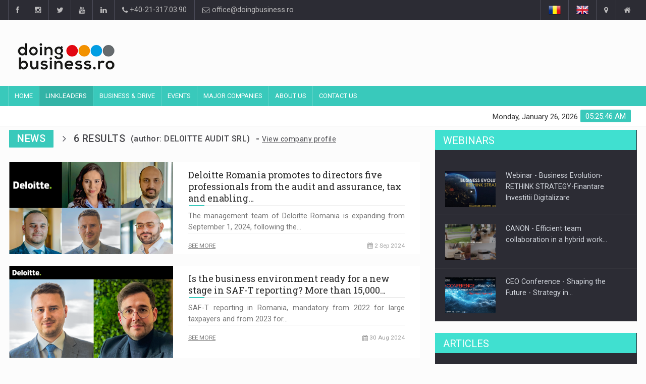

--- FILE ---
content_type: text/html; charset=UTF-8
request_url: https://doingbusiness.ro/author/deloitte-audit-srl-7756924/news
body_size: 11611
content:
<!DOCTYPE html>
<html lang="en" prefix="og: https://ogp.me/ns#">
<head>
<meta charset="UTF-8">

<!-- EU Consent 3 -->
<!--<script type="text/javascript" charset="UTF-8" src="//cdn.cookie-script.com/s/4e3bcec8aed3615f61f8cfedf588a2b1.js"></script>-->
<!--<script type="text/javascript" charset="UTF-8" src="//cdn.cookie-script.com/s/80829969c9faf0f4e61e11c4155460a5.js"></script>-->
<!-- EU Consent 3 -->

<!-- Cookie Consent by FreePrivacyPolicy.com -->
<!--<script type="text/javascript" src="//www.freeprivacypolicy.com/public/cookie-consent/4.2.0/cookie-consent.js" charset="UTF-8"></script>-->
<!--<script type="text/javascript" charset="UTF-8">
document.addEventListener('DOMContentLoaded', function () {
cookieconsent.run({"notice_banner_type":"simple","consent_type":"express","palette":"light","language":"ro","page_load_consent_levels":["strictly-necessary"],"notice_banner_reject_button_hide":false,"preferences_center_close_button_hide":false,"page_refresh_confirmation_buttons":false,"website_name":"doingbusiness.ro","website_privacy_policy_url":"https://doingbusiness.ro/confidentialitate"});
});
</script>-->

<noscript>Cookie Consent by <a href="https://www.freeprivacypolicy.com/">Free Privacy Policy Generator</a></noscript>
<!-- End Cookie Consent by FreePrivacyPolicy.com -->

	<!-- Google tag (gtag.js) -->
	<script async src="https://www.googletagmanager.com/gtag/js?id=G-52MYH0JTY5"></script>
	<script>
	window.dataLayer = window.dataLayer || [];
	function gtag(){dataLayer.push(arguments);}
	gtag('js', new Date());
	gtag('config', 'G-52MYH0JTY5');
	</script>

<meta name="Content-type" content="text/html; charset=UTF-8" />
<meta name="robots" content="index,follow" />
<meta name="copyright" content="DOINGBUSINESS.RO" />
<meta name="author" content="DOINGBUSINESS.RO" />
<meta name="canonical" content="https://doingbusiness.ro/author/deloitte-audit-srl-7756924/news" />
<meta name="title" content="See publications in News for author DELOITTE AUDIT SRL | DoingBusiness.ro" />
<meta name="description" content="See publications in News for author DELOITTE AUDIT SRL" />
<meta name="keywords" content="see,publications,in,news,for,author,deloitte,audit,srl" />
<meta property="fb:app_id" content="298915434215609" />
<meta property="og:locale" content="en" />
<meta property="og:type" content="article" />
<meta property="og:image" content="https://doingbusiness.ro/media/doingbusiness-big.png" />
<meta property="og:title" content="See publications in News for author DELOITTE AUDIT SRL | DoingBusiness.ro" />
<meta property="og:description" content="See publications in News for author DELOITTE AUDIT SRL" />
<meta property="og:url" content="https://doingbusiness.ro/author/deloitte-audit-srl-7756924/news" />
<meta property="og:site_name" content="DoingBusiness.ro" />

<!-- If canonical link -->

<!-- Mobile Metas -->
<meta name="viewport" content="width=device-width, initial-scale=1, shrink-to-fit=no">

<!-- Site Title  -->
<title>See publications in News for author DELOITTE AUDIT SRL | DoingBusiness.ro</title>

<!-- Favicon -->
<link rel="shortcut icon" type="image/x-icon" href="https://doingbusiness.ro/favicon.ico" />

<!-- Web Fonts  -->
<link href="https://fonts.googleapis.com/css?family=Roboto+Condensed%7CRoboto+Slab:300,400,700%7CRoboto:300,400,500,700" rel="stylesheet">
<!-- Stylesheets -->
<link href="https://doingbusiness.ro/lib/plugins/bootstrap/bootstrap-3.4.1/css/bootstrap.min.css" rel="stylesheet">
<link href="https://doingbusiness.ro/assets/css/main.css" rel="stylesheet">
<link href="https://doingbusiness.ro/assets/css/style.css?v13" rel="stylesheet">
<link href="https://doingbusiness.ro/assets/css/colors.css" rel="stylesheet">
<link href="https://doingbusiness.ro/assets/css/responsive.css?v5" rel="stylesheet">
<link href="https://doingbusiness.ro/lib/plugins/jQueryUI/jquery-ui-1.13.2/jquery-ui.min.css" rel="stylesheet">

<!-- External JavaScripts -->
<script src="https://doingbusiness.ro/lib/plugins/jQuery/jquery-3.6.1.min.js"></script>
<script src="https://doingbusiness.ro/lib/plugins/bootstrap/bootstrap-3.4.1/js/bootstrap.min.js"></script>
<script src="https://doingbusiness.ro/lib/plugins/jQueryUI/jquery-ui-1.13.2/jquery-ui.min.js"></script>

<!-- Facebook Pixel Code -->
<!--<script>
	!function(f,b,e,v,n,t,s) {
		if(f.fbq)return;n=f.fbq=function(){n.callMethod?n.callMethod.apply(n,arguments):n.queue.push(arguments)
	};
	if(!f._fbq)f._fbq=n;n.push=n;n.loaded=!0;n.version='2.0';
	n.queue=[];t=b.createElement(e);t.async=!0;
	t.src=v;s=b.getElementsByTagName(e)[0];
	s.parentNode.insertBefore(t,s)}(window,document,'script','https://connect.facebook.net/en_US/fbevents.js');
	
	fbq('init', '950223938514310');
	fbq('track', 'PageView');
	fbq('track', 'ViewContent');
	fbq('track', 'Search');

</script>-->
<!--<noscript>
	<img height="1" width="1" src="https://www.facebook.com/tr?id=950223938514310&ev=PageView&noscript=1" alt=""/>
</noscript>-->
<!-- End Facebook Pixel Code -->

<!-- Google AdSense Code -->

<!-- End Google AdSense Code -->

</head>

<body>
<div id="pageloader">
	<div class="loader-item"> <img src="https://doingbusiness.ro/assets/img/load.gif" alt='loader' /> </div>
</div>
<!--========== BEGIN #WRAPPER ==========-->
<div id="wrapper" data-color="turquoise">
	<!--========== BEGIN #HEADER ==========-->
	<header id="header"> 
		<!-- Begin .top-menu -->
		<div class="top-menu"> 
			<!-- Begin .container -->
			<div class="container"> 
				<!-- Begin .left-top-menu -->
				<ul class="left-top-menu">
	<li> <a href="https://www.facebook.com/doingbusiness.ro" class="facebook" target="_blank"><i class="fa fa-facebook"></i></a></li>
	<li> <a href="https://www.instagram.com/doingbusinessromania" class="instagram" target="_blank"><i class="fa fa-instagram"></i></a></li>
	<li> <a href="https://twitter.com/doingbusinessro" class="twitter" target="_blank"><i class="fa fa-twitter"></i></a> </li>
	<li> <a href="https://www.youtube.com/channel/UCjyJpH4B9rQT_Gfsc6zjweQ" class="youtube" target="_blank"> <i class="fa fa-youtube"></i></a> </li>
	<li> <a href="https://www.linkedin.com/groups/3015683/profile" class="linkedin" target="_blank"><i class="fa fa-linkedin"></i></a> </li>
	<li class="address"><a href="tel:+40-21-317.03.90"><i class="fa fa-phone"></i> +40-21-317.03.90</a></li>
	<li class="address"><a href="mailto:office@doingbusiness.ro"><i class="fa fa-envelope-o"></i> office@doingbusiness.ro</a></li>
</ul>
				<!-- End .left-top-menu --> 
				<!-- Begin .right-top-menu -->
				<ul class="right-top-menu pull-right">
					<li class="language"><a href="https://doingbusiness.ro/autor/deloitte-audit-srl-7756924/stiri"><img src="https://doingbusiness.ro/assets/img/ro.png" alt="romana" /></a></li>
					<li class="language"><a href="https://doingbusiness.ro/author/deloitte-audit-srl-7756924/news"><img src="https://doingbusiness.ro/assets/img/en.png" alt="english" /></a></li>
											<li class="Contact Us"><a href="https://doingbusiness.ro/contact-us"><i class="fa fa-map-marker fa-i"></i></a></li>
																<li class="About Us"><a href="https://doingbusiness.ro/about-us"><i class="fa fa-home fa-i"></i></a> </li>
										<!--<li>
						<div id="search" class="search-container">
							<div class="search-icon-btn"> <a href="https://doingbusiness.ro/search/tag/" ><span style="cursor:pointer"><i class="fa fa-search"></i></span></a> </div>
							<div class="search-input"> <form><input type="search" class="search-bar" placeholder="Search here..." title="Search"/></form> </div>
						</div>
					</li>-->
				</ul>
				<!-- End .right-top-menu --> 
			</div>
			<!-- End .container --> 
		</div>
		<!-- End .top-menu --> 
		<!-- Begin .container -->
		<div class="container" style="min-height:130px;"> 
			<!-- Begin .header-logo -->
			<div class="header-logo">
				<a href="https://doingbusiness.ro/en"><img src="https://doingbusiness.ro/media/doingbusiness.png" alt="DoingBusiness.ro" /></a>
			</div>
			<!-- End .header-logo --> 
			<!-- Begin .header-add-place -->
			<div class="header-add-place">
				<div class="desktop-add">
					<!-- start slave -->
					<!--<div id="adoceanrooamklmnqdo"></div>
					<script>
					/* (c)AdOcean 2003-2018, ibp_ro.Doingbusiness_2.Homepage.728x90_1 */
					ado.slave('adoceanrooamklmnqdo', {myMaster: 'iLpA.L4uh5brib29lweIuj4GAS4B7gbxgy_9zpsDdw3.c7' });
					</script>
					<!-- end slave -->
					
					<!-- Adserver - Doingbusiness Asynchronous JS Tag - Generated with Revive Adserver v4.2.1 -->
					<ins data-revive-zoneid="2" data-revive-lang="en" data-revive-id="d5235944264558d73e01910cf682f915"></ins>
					<script async src="//ads.doingbusiness.ro/www/delivery/asyncjs.php"></script>
				</div>
			</div>
			<!-- End .header-add-place --> 
			<!--========== BEGIN .NAVBAR #MOBILE-NAV ==========-->
			<nav class="navbar navbar-default" id="mobile-nav">
				<div class="navbar-header">
					<button type="button" class="navbar-toggle" data-toggle="collapse" id="sidenav-toggle"> <span class="icon-bar"></span> <span class="icon-bar"></span> <span class="icon-bar"></span> </button>
					<div class="sidenav-header-logo">
						<a href="https://doingbusiness.ro/"><img src="https://doingbusiness.ro/media/doingbusiness.png" alt="DoingBusiness.ro" /></a>
					</div>
				</div>
				<div class="sidenav" data-sidenav data-sidenav-toggle="#sidenav-toggle">
					<button type="button" class="navbar-toggle active" data-toggle="collapse"> <span class="icon-bar"></span> <span class="icon-bar"></span> <span class="icon-bar"></span> </button>
					<ul class="sidenav-menu">
																					<li><a href="https://doingbusiness.ro/en" class="">Home</a>
																	</li>
															<li><a href="https://doingbusiness.ro/publishing" class="active">Linkleaders</a>
																			<div class="icon-sub-menu" data-sidenav-dropdown-toggle><span class="sidenav-dropdown-icon show" data-sidenav-dropdown-icon></span><span class="sidenav-dropdown-icon up-icon" data-sidenav-dropdown-icon></span></div>
										<ul class="sidenav-dropdown" data-sidenav-dropdown>
																							<li><a href="https://doingbusiness.ro/interviews" class="">Interviews</a></li>
																							<li><a href="https://doingbusiness.ro/video-interviews" class="">Leader Insights</a></li>
																							<li><a href="https://doingbusiness.ro/articles" class="">Business Digest</a></li>
																							<li><a href="https://doingbusiness.ro/news" class="">News</a></li>
																					</ul>
																	</li>
															<li><a href="https://doingbusiness.ro/business-and-drive" class="">Business & Drive</a>
																	</li>
															<li><a href="https://doingbusiness.ro/events" class="">Events</a>
																			<div class="icon-sub-menu" data-sidenav-dropdown-toggle><span class="sidenav-dropdown-icon show" data-sidenav-dropdown-icon></span><span class="sidenav-dropdown-icon up-icon" data-sidenav-dropdown-icon></span></div>
										<ul class="sidenav-dropdown" data-sidenav-dropdown>
																							<li><a href="https://doingbusiness.ro/events/ceo-conference" class="">CEO Conference</a></li>
																							<li><a href="https://doingbusiness.ro/events/business-evolution" class="">Business Evolution</a></li>
																							<li><a href="https://doingbusiness.ro/events/other-events" class="">Other Events</a></li>
																							<li><a href="https://doingbusiness.ro/webinars" class="">Webinars</a></li>
																					</ul>
																	</li>
															<li><a href="https://doingbusiness.ro/major-companies" class="">Major Companies</a>
																	</li>
															<li><a href="https://doingbusiness.ro/about-us" class="">About Us</a>
																			<div class="icon-sub-menu" data-sidenav-dropdown-toggle><span class="sidenav-dropdown-icon show" data-sidenav-dropdown-icon></span><span class="sidenav-dropdown-icon up-icon" data-sidenav-dropdown-icon></span></div>
										<ul class="sidenav-dropdown" data-sidenav-dropdown>
																							<li><a href="https://doingbusiness.ro/linkleaders" class="">LinkLeaders</a></li>
																							<li><a href="https://doingbusiness.ro/business-development" class="">Business development</a></li>
																					</ul>
																	</li>
															<li><a href="https://doingbusiness.ro/contact-us" class="">Contact Us</a>
																	</li>
																		</ul>
				</div>
			</nav>
			<!--========== END .NAVBAR #MOBILE-NAV ==========--> 
		</div>
		<!-- End .container --> 
		<!--========== BEGIN .NAVBAR #FIXED-NAVBAR ==========-->
		<div class="navbar" id="fixed-navbar"> 
			<!--========== BEGIN MAIN-MENU .NAVBAR-COLLAPSE COLLAPSE #FIXED-NAVBAR-TOOGLE ==========-->
			<div class="main-menu nav navbar-collapse collapse" id="fixed-navbar-toggle"> 
				<!--========== BEGIN .CONTAINER ==========-->
				<div class="container"> 
					<!-- Begin .nav navbar-nav -->
					<ul class="nav navbar-nav">
																					<li class=" "><a href="https://doingbusiness.ro/en">Home</a>
																	</li>
															<li class="dropdown active"><a href="https://doingbusiness.ro/publishing">Linkleaders</a>
																			<ul class="dropdown-menu">
																							<li class=""><a href="https://doingbusiness.ro/interviews">Interviews</a></li>
																							<li class=""><a href="https://doingbusiness.ro/video-interviews">Leader Insights</a></li>
																							<li class=""><a href="https://doingbusiness.ro/articles">Business Digest</a></li>
																							<li class=""><a href="https://doingbusiness.ro/news">News</a></li>
																					</ul>
																	</li>
															<li class=" "><a href="https://doingbusiness.ro/business-and-drive">Business & Drive</a>
																	</li>
															<li class="dropdown "><a href="https://doingbusiness.ro/events">Events</a>
																			<ul class="dropdown-menu">
																							<li class=""><a href="https://doingbusiness.ro/events/ceo-conference">CEO Conference</a></li>
																							<li class=""><a href="https://doingbusiness.ro/events/business-evolution">Business Evolution</a></li>
																							<li class=""><a href="https://doingbusiness.ro/events/other-events">Other Events</a></li>
																							<li class=""><a href="https://doingbusiness.ro/webinars">Webinars</a></li>
																					</ul>
																	</li>
															<li class=" "><a href="https://doingbusiness.ro/major-companies">Major Companies</a>
																	</li>
															<li class="dropdown "><a href="https://doingbusiness.ro/about-us">About Us</a>
																			<ul class="dropdown-menu">
																							<li class=""><a href="https://doingbusiness.ro/linkleaders">LinkLeaders</a></li>
																							<li class=""><a href="https://doingbusiness.ro/business-development">Business development</a></li>
																					</ul>
																	</li>
															<li class=" "><a href="https://doingbusiness.ro/contact-us">Contact Us</a>
																	</li>
																		</ul>
					<!--========== END .NAV NAVBAR-NAV ==========--> 
				</div>
				<!--========== END .CONTAINER ==========--> 
			</div>
			<!--========== END MAIN-MENU .NAVBAR-COLLAPSE COLLAPSE #FIXED-NAVBAR-TOOGLE ==========--> 
			<!--========== BEGIN .SECOND-MENU NAVBAR #NAV-BELOW-MAIN ==========-->
			<div class="second-menu navbar" id="nav-below-main"> 
				<!-- Begin .container -->
				<div class="container"> 
					<!-- Begin .collapse navbar-collapse -->
					<div class="collapse navbar-collapse nav-below-main"> 
						<!-- Begin .nav navbar-nav -->
						<ul class="nav navbar-nav">
							<!--========== BEGIN .BREADCRUMB ==========-->
														<!--========== END .BREADCRUMB ==========-->
						</ul>
						<!-- End .nav navbar-nav --> 
					</div>
					<!-- End .collapse navbar-collapse --> 
					<!-- Begin .clock -->
					<div class="clock">
						<div id="time"></div>
						<div id="date"></div>
					</div>
					<!-- End .clock --> 
				</div>
				<!-- End .container --> 
			</div>
			<!--========== END .SECOND-MENU NAVBAR #NAV-BELOW-MAIN ==========--> 
		</div>
	</header>
	<!--========== BEGIN .GENERAL SEARCH ==========hold on a minute-->
		<!--========== END .GENERAL SEARCH ==========-->
	<!--========== BEGIN .MODULE MOBILE ADD ==========-->
	<section class="module"> 
		<div class="row no-gutter">
			<div class="mobile-add">
				<!-- Adserver - Doingbusiness Asynchronous JS Tag - Generated with Revive Adserver v4.2.1 -->
				<ins data-revive-zoneid="2" data-revive-lang="en" data-revive-id="d5235944264558d73e01910cf682f915"></ins>
				<script async src="//ads.doingbusiness.ro/www/delivery/asyncjs.php"></script>
			</div>
		</div>
	</section>
	<!--========== END .MODULE MOBILE ADD ==========-->
	<!--========== END #HEADER ==========-->
<!--========== BEGIN #MAIN-SECTION ==========-->
<section id="main-section"> 
    <!--========== BEGIN .MODULE ==========-->
    <section class="module">
        <div class="container">
            <div class="row no-gutter"> 
                <!--========== BEGIN .COL-MD-8 ==========-->
                <div class="col-md-8">
                                            <!-- VIDEO-INTERVIEWS -->
                                                <!-- ARTICLES -->
                                                <!-- INTERVIEWS -->
                                                <!-- NEWS -->
                                                    <div class="module-title">
                                <h3 class="title"><span class="bg-8">news</span></h3>
                                <h3 class="subtitle">6 results                                    <span class="comp-counter">(author: DELOITTE AUDIT SRL)</span>
                                    &nbsp;-<span class="comp-counter-link"><a href="https://doingbusiness.ro/company/deloitte-audit-srl-7756924" >View company profile</a></span>                                </h3>
                            </div>
                            <!--========== BEGIN .NEWS==========-->
                            <div class="news"> 
                                <!-- Begin .item-->
                                                                    <div class="item">
                                        <div class="item-image-2">
                                            <a href="https://doingbusiness.ro/post/deloitte-romania-promotes-to-directors-five-professionals-from-the-audit-and-assurance-tax-and-enabling-services-departments-8248"  class="img-link"><img src="https://doingbusiness.ro/media/covers/66d59a930da3a_ioana_lucaciu_mihai_ionica_andrei_stan_alexandru_stancu_radu_hutan_deloitte.png" class="img-responsive img-full" alt="Deloitte Romania promotes to directors five professionals from the audit and assurance, tax and enabling services departments" /></a>                                        </div>
                                        <div class="item-content">
                                            <div class="title-left title-style04 underline04">
                                                <h3><a href="https://doingbusiness.ro/post/deloitte-romania-promotes-to-directors-five-professionals-from-the-audit-and-assurance-tax-and-enabling-services-departments-8248"  class="content-link">Deloitte Romania promotes to directors five professionals from the audit and assurance, tax and enabling&#8230;</a></h3>
                                            </div>
                                            <p>The management team of Deloitte Romania is expanding from September 1, 2024, following the&#8230;</p>
                                            <div class="author-small">
                                                <div><a href="https://doingbusiness.ro/post/deloitte-romania-promotes-to-directors-five-professionals-from-the-audit-and-assurance-tax-and-enabling-services-departments-8248" ><span class="underline">See more</span></a></div>
                                                <div class="post-date"><i class="fa fa-calendar"></i> 2 Sep 2024</div>
                                            </div>
                                        </div>
                                    </div>
                                                                    <div class="item">
                                        <div class="item-image-2">
                                            <a href="https://doingbusiness.ro/post/is-the-business-environment-ready-for-a-new-stage-in-saf-t-reporting-more-than-15-000-taxpayers-were-notified-by-anaf-for-submitting-incorrect-or-incomplete-declarations-8247"  class="img-link"><img src="https://doingbusiness.ro/media/covers/66d19fe073c6e_deloitte_romania.png" class="img-responsive img-full" alt="Is the business environment ready for a new stage in SAF-T reporting? More than 15,000 taxpayers were notified by ANAF for submitting incorrect or incomplete declarations" /></a>                                        </div>
                                        <div class="item-content">
                                            <div class="title-left title-style04 underline04">
                                                <h3><a href="https://doingbusiness.ro/post/is-the-business-environment-ready-for-a-new-stage-in-saf-t-reporting-more-than-15-000-taxpayers-were-notified-by-anaf-for-submitting-incorrect-or-incomplete-declarations-8247"  class="content-link">Is the business environment ready for a new stage in SAF-T reporting? More than 15,000&#8230;</a></h3>
                                            </div>
                                            <p>SAF-T reporting in Romania, mandatory from 2022 for large taxpayers and from 2023 for&#8230;</p>
                                            <div class="author-small">
                                                <div><a href="https://doingbusiness.ro/post/is-the-business-environment-ready-for-a-new-stage-in-saf-t-reporting-more-than-15-000-taxpayers-were-notified-by-anaf-for-submitting-incorrect-or-incomplete-declarations-8247" ><span class="underline">See more</span></a></div>
                                                <div class="post-date"><i class="fa fa-calendar"></i> 30 Aug 2024</div>
                                            </div>
                                        </div>
                                    </div>
                                                                    <div class="item">
                                        <div class="item-image-2">
                                            <a href="https://doingbusiness.ro/post/what-taxes-are-paid-by-the-manufacturers-and-importers-of-electrical-and-electronic-equipment-from-2020-4748"  class="img-link"><img src="https://doingbusiness.ro/media/covers/5dd50e1adadf1_adrian_teampau_deloitte_romaniajpg.gif" class="img-responsive img-full" alt="What taxes are paid by the manufacturers and importers of electrical and electronic equipment from 2020?" /></a>                                        </div>
                                        <div class="item-content">
                                            <div class="title-left title-style04 underline04">
                                                <h3><a href="https://doingbusiness.ro/post/what-taxes-are-paid-by-the-manufacturers-and-importers-of-electrical-and-electronic-equipment-from-2020-4748"  class="content-link">What taxes are paid by the manufacturers and importers of electrical and electronic equipment from&#8230;</a></h3>
                                            </div>
                                            <p>Point of view by Adrian Teampau, Director of Indirect Taxes, Deloitte Romania</p>
                                            <div class="author-small">
                                                <div><a href="https://doingbusiness.ro/post/what-taxes-are-paid-by-the-manufacturers-and-importers-of-electrical-and-electronic-equipment-from-2020-4748" ><span class="underline">See more</span></a></div>
                                                <div class="post-date"><i class="fa fa-calendar"></i> 20 Nov 2019</div>
                                            </div>
                                        </div>
                                    </div>
                                                                    <div class="item">
                                        <div class="item-image-2">
                                            <a href="https://doingbusiness.ro/post/deloitte-romania-strengthens-its-management-team-by-promoting-five-senior-managers-to-directors-4665"  class="img-link"><img src="https://doingbusiness.ro/media/covers/5da59b97dfbf5_cover.jpg" class="img-responsive img-full" alt="Deloitte Romania strengthens its management team by promoting five senior managers to directors" /></a>                                        </div>
                                        <div class="item-content">
                                            <div class="title-left title-style04 underline04">
                                                <h3><a href="https://doingbusiness.ro/post/deloitte-romania-strengthens-its-management-team-by-promoting-five-senior-managers-to-directors-4665"  class="content-link">Deloitte Romania strengthens its management team by promoting five senior managers to directors</a></h3>
                                            </div>
                                            <p>In the company’s business, directors play a leadership role in terms of building expertise,&#8230;</p>
                                            <div class="author-small">
                                                <div><a href="https://doingbusiness.ro/post/deloitte-romania-strengthens-its-management-team-by-promoting-five-senior-managers-to-directors-4665" ><span class="underline">See more</span></a></div>
                                                <div class="post-date"><i class="fa fa-calendar"></i> 15 Oct 2019</div>
                                            </div>
                                        </div>
                                    </div>
                                                                    <div class="item">
                                        <div class="item-image-2">
                                            <a href="https://doingbusiness.ro/post/deloitte-ranked-the-most-valuable-and-strongest-commercial-services-brand-in-the-world-by-brand-finance-4615"  class="img-link"><img src="https://doingbusiness.ro/media/covers/5d91b3490eca6_deloitte.jpg" class="img-responsive img-full" alt="Deloitte ranked the most valuable and strongest commercial services brand in the world by Brand Finance" /></a>                                        </div>
                                        <div class="item-content">
                                            <div class="title-left title-style04 underline04">
                                                <h3><a href="https://doingbusiness.ro/post/deloitte-ranked-the-most-valuable-and-strongest-commercial-services-brand-in-the-world-by-brand-finance-4615"  class="content-link">Deloitte ranked the most valuable and strongest commercial services brand in the world by Brand&#8230;</a></h3>
                                            </div>
                                            <p>With a brand value of USD 29.7 billion, Deloitte ranks first also among the&#8230;</p>
                                            <div class="author-small">
                                                <div><a href="https://doingbusiness.ro/post/deloitte-ranked-the-most-valuable-and-strongest-commercial-services-brand-in-the-world-by-brand-finance-4615" ><span class="underline">See more</span></a></div>
                                                <div class="post-date"><i class="fa fa-calendar"></i> 30 Sep 2019</div>
                                            </div>
                                        </div>
                                    </div>
                                                                    <div class="item">
                                        <div class="item-image-2">
                                            <a href="https://doingbusiness.ro/post/deloitte-romania-strengthens-audit-practice-by-appointing-three-new-partners-4410"  class="img-link"><img src="https://doingbusiness.ro/media/covers/5d09ee4d40b51_irina_dobre_partener_audit_deloitte.jpg" class="img-responsive img-full" alt="Deloitte Romania strengthens audit practice by appointing three new partners" /></a>                                        </div>
                                        <div class="item-content">
                                            <div class="title-left title-style04 underline04">
                                                <h3><a href="https://doingbusiness.ro/post/deloitte-romania-strengthens-audit-practice-by-appointing-three-new-partners-4410"  class="content-link">Deloitte Romania strengthens audit practice by appointing three new partners</a></h3>
                                            </div>
                                            <p>Deloitte Romania strengthens its audit practice by promoting Zeno Caprariu and Irina Dobre to&#8230;</p>
                                            <div class="author-small">
                                                <div><a href="https://doingbusiness.ro/post/deloitte-romania-strengthens-audit-practice-by-appointing-three-new-partners-4410" ><span class="underline">See more</span></a></div>
                                                <div class="post-date"><i class="fa fa-calendar"></i> 19 Jun 2019</div>
                                            </div>
                                        </div>
                                    </div>
                                                                <!-- End .item-->
                            </div>
                                                            <!--========== BEGIN .PAGINATION ==========-->
                                                                <!--========== END .PAGINATION ==========-->
                                                        <!--========== END .NEWS ==========--> 
                                                <!-- PRESS-RELEASES -->
                                                <!-- ADVERTORIALS -->
                                                <!-- WEBINARS -->
                                                            </div>
                <!--========== END .COL-MD-8 ==========--> 
                <!--========== BEGIN .COL-MD-4==========-->
                <div class="col-md-4">
                    <!--========== BEGIN #SIDEBAR-VIDEO-INTERVIEWS ==========--> 
                                        <!--========== END #SIDEBAR-VIDEO-INTERVIEWS  ==========-->
                    <!--========== BEGIN #SIDEBAR-WEBINARS ==========--> 
                        <div class="sidebar-newsfeed">
        <!-- Begin .block-title-2 -->
        <div class="block-title-2">
            <h3>Webinars</h3>
        </div>
        <!-- End .block-title-2 -->
        <!-- Begin .newsfeed -->
        <div class="newsfeed-1">
            <ul>
                                    <li>
                        <div class="item">
                            <div class="item-image"><a href="https://doingbusiness.ro/webinar/webinar-business-evolution-rethink-strategy-finantare-investitii-digitalizare-21"  class="img-link"><img src="https://doingbusiness.ro/media/covers/60db22fa1bd5e_cover_business_evolution.jpg" class="img-responsive img-full" alt="Webinar - Business Evolution-RETHINK STRATEGY-Finantare Investitii Digitalizare" /></a></div>
                            <div class="item-content">
                                <p class="ellipsis"><a href="https://doingbusiness.ro/webinar/webinar-business-evolution-rethink-strategy-finantare-investitii-digitalizare-21" >Webinar - Business Evolution-RETHINK STRATEGY-Finantare Investitii Digitalizare</a></p>
                            </div>
                        </div>
                    </li>
                                    <li>
                        <div class="item">
                            <div class="item-image"><a href="https://doingbusiness.ro/webinar/canon-efficient-team-collaboration-in-a-hybrid-work-environment-20"  class="img-link"><img src="https://doingbusiness.ro/media/covers/60db2114a3c06_cover_image_canon.jpg" class="img-responsive img-full" alt="CANON - Efficient team collaboration in a hybrid work environment" /></a></div>
                            <div class="item-content">
                                <p class="ellipsis"><a href="https://doingbusiness.ro/webinar/canon-efficient-team-collaboration-in-a-hybrid-work-environment-20" >CANON - Efficient team collaboration in a hybrid work&#8230;</a></p>
                            </div>
                        </div>
                    </li>
                                    <li>
                        <div class="item">
                            <div class="item-image"><a href="https://doingbusiness.ro/webinar/ceo-conference-shaping-the-future-strategy-in-the-disruption-storm-19"  class="img-link"><img src="https://doingbusiness.ro/media/covers/60db1e04bfa42_ceo_conference_3_martie_2021.jpg" class="img-responsive img-full" alt="CEO Conference - Shaping the Future - Strategy in the Disruption Storm" /></a></div>
                            <div class="item-content">
                                <p class="ellipsis"><a href="https://doingbusiness.ro/webinar/ceo-conference-shaping-the-future-strategy-in-the-disruption-storm-19" >CEO Conference - Shaping the Future - Strategy in&#8230;</a></p>
                            </div>
                        </div>
                    </li>
                                    <li>
                        <div class="item">
                            <div class="item-image"><a href="https://doingbusiness.ro/webinar/ceo-conference-leading-people-fostering-creativity-towards-a-new-organizational-culture-18"  class="img-link"><img src="https://doingbusiness.ro/media/covers/5fd8d175e7304_new_organizational_culture_banner_spk.jpg" class="img-responsive img-full" alt="CEO Conference - Leading people, fostering creativity towards a new organizational culture" /></a></div>
                            <div class="item-content">
                                <p class="ellipsis"><a href="https://doingbusiness.ro/webinar/ceo-conference-leading-people-fostering-creativity-towards-a-new-organizational-culture-18" >CEO Conference - Leading people, fostering creativity towards a&#8230;</a></p>
                            </div>
                        </div>
                    </li>
                                    <li>
                        <div class="item">
                            <div class="item-image"><a href="https://doingbusiness.ro/webinar/ceo-conference-shaping-the-future-technology-and-the-new-innovative-business-models-17"  class="img-link"><img src="https://doingbusiness.ro/media/covers/5f928d53844a4_technology_and_the_new_innovative_business_models.jpg" class="img-responsive img-full" alt="CEO Conference - Shaping The Future - Technology and the new innovative business models" /></a></div>
                            <div class="item-content">
                                <p class="ellipsis"><a href="https://doingbusiness.ro/webinar/ceo-conference-shaping-the-future-technology-and-the-new-innovative-business-models-17" >CEO Conference - Shaping The Future - Technology and&#8230;</a></p>
                            </div>
                        </div>
                    </li>
                            </ul>
        </div>
        <!-- End .newsfeed --> 
    </div>
                    <!--========== END #SIDEBAR-WEBINARS  ==========-->
                    <!-- Begin .sidebar-add-place -->
                    <div class="sidebar-add-place">
                        <!-- AdServer Asynchronous JS Tag - Generated with Revive Adserver v4.2.1 -->
                        <ins data-revive-zoneid="1" data-revive-lang="en" data-revive-id="d5235944264558d73e01910cf682f915"></ins>
                        <script async src="//ads.doingbusiness.ro/www/delivery/asyncjs.php"></script>
                    </div>
                    <!-- End .sidebar-add-place -->
                    <!--========== BEGIN #SIDEBAR-ARTICLES ==========--> 
                        <div class="sidebar-newsfeed">
        <!-- Begin .block-title-2 -->
        <div class="block-title-2">
            <h3>Articles</h3>
        </div>
        <!-- End .block-title-2 -->
        <!-- Begin .newsfeed -->
        <div class="newsfeed-1">
            <ul>
                                    <li>
                        <div class="item">
                            <div class="item-image"><a href="https://doingbusiness.ro/article/criminalization-of-non-compliance-with-international-sanctions-imposed-by-the-european-union-sanctions-derogating-from-the-criminal-code-for-legal-persons-9078"  class="img-link"><img src="https://doingbusiness.ro/media/covers/697348adc4630_cover.jpg" class="img-responsive img-full" alt="Criminalization of non-compliance with international sanctions imposed by the European Union – sanctions derogating from the Criminal Code for legal persons" /></a></div>
                            <div class="item-content">
                                <p class="ellipsis"><a href="https://doingbusiness.ro/article/criminalization-of-non-compliance-with-international-sanctions-imposed-by-the-european-union-sanctions-derogating-from-the-criminal-code-for-legal-persons-9078" >Criminalization of non-compliance with international sanctions imposed by the&#8230;</a></p>
                            </div>
                        </div>
                    </li>
                                    <li>
                        <div class="item">
                            <div class="item-image"><a href="https://doingbusiness.ro/article/deloitte-study-uncertainty-arising-from-economy-geopolitics-and-catastrophic-events-and-higher-customer-expectations-will-accelerate-the-digitalization-of-the-insurance-industry-in-2026-9077"  class="img-link"><img src="https://doingbusiness.ro/media/covers/6972062fcdb2a_cover.jpg" class="img-responsive img-full" alt="Deloitte study: uncertainty arising from economy, geopolitics and catastrophic events and higher customer expectations will accelerate the digitalization of the insurance industry in 2026" /></a></div>
                            <div class="item-content">
                                <p class="ellipsis"><a href="https://doingbusiness.ro/article/deloitte-study-uncertainty-arising-from-economy-geopolitics-and-catastrophic-events-and-higher-customer-expectations-will-accelerate-the-digitalization-of-the-insurance-industry-in-2026-9077" >Deloitte study: uncertainty arising from economy, geopolitics and catastrophic&#8230;</a></p>
                            </div>
                        </div>
                    </li>
                                    <li>
                        <div class="item">
                            <div class="item-image"><a href="https://doingbusiness.ro/article/pwc-ceo-survey-only-three-in-ten-company-leaders-are-confident-they-will-have-higher-revenues-in-2026-ai-will-make-the-difference-9072"  class="img-link"><img src="https://doingbusiness.ro/media/covers/696f60ba4c141_cover.jpg" class="img-responsive img-full" alt="PwC CEO Survey: Only three in ten company leaders are confident they will have higher revenues in 2026. AI will make the difference" /></a></div>
                            <div class="item-content">
                                <p class="ellipsis"><a href="https://doingbusiness.ro/article/pwc-ceo-survey-only-three-in-ten-company-leaders-are-confident-they-will-have-higher-revenues-in-2026-ai-will-make-the-difference-9072" >PwC CEO Survey: Only three in ten company leaders&#8230;</a></p>
                            </div>
                        </div>
                    </li>
                                    <li>
                        <div class="item">
                            <div class="item-image"><a href="https://doingbusiness.ro/article/romanian-ma-evolution-during-2025-9071"  class="img-link"><img src="https://doingbusiness.ro/media/covers/696f585a77997_cover.jpg" class="img-responsive img-full" alt="Romanian M&A evolution during 2025" /></a></div>
                            <div class="item-content">
                                <p class="ellipsis"><a href="https://doingbusiness.ro/article/romanian-ma-evolution-during-2025-9071" >Romanian M&A evolution during 2025</a></p>
                            </div>
                        </div>
                    </li>
                                    <li>
                        <div class="item">
                            <div class="item-image"><a href="https://doingbusiness.ro/article/european-and-asian-financial-services-boards-pay-non-executive-directors-aged-70-and-over-significantly-more-than-younger-peers-while-north-american-firms-invest-more-in-younger-talent-9069"  class="img-link"><img src="https://doingbusiness.ro/media/covers/696e6bd296519_cover.jpg" class="img-responsive img-full" alt="European and Asian financial services boards pay non-executive directors aged 70 and over significantly more than younger peers, while North American firms invest more in younger talent" /></a></div>
                            <div class="item-content">
                                <p class="ellipsis"><a href="https://doingbusiness.ro/article/european-and-asian-financial-services-boards-pay-non-executive-directors-aged-70-and-over-significantly-more-than-younger-peers-while-north-american-firms-invest-more-in-younger-talent-9069" >European and Asian financial services boards pay non-executive directors&#8230;</a></p>
                            </div>
                        </div>
                    </li>
                            </ul>
        </div>
        <!-- End .newsfeed --> 
    </div>
                    <!--========== END #SIDEBAR-ARTICLES ==========-->
                    <!--========== BEGIN #SIDEBAR-INTERVIEWS ==========--> 
                        <div class="sidebar-newsfeed">
        <!-- Begin .block-title-2 -->
        <div class="block-title-2">
            <h3>Interviews</h3>
        </div>
        <!-- End .block-title-2 -->
        <!-- Begin .newsfeed -->
        <div class="newsfeed-1">
            <ul>
                                    <li>
                        <div class="item">
                            <div class="item-image"><a href="https://doingbusiness.ro/interview/putting-romanian-corporate-companies-on-the-international-business-scene-9040"  class="img-link"><img src="https://doingbusiness.ro/media/covers/6949bd498aa9e_poza_cristian_sporis.jpg" class="img-responsive img-full" alt="PUTTING ROMANIAN CORPORATE COMPANIES ON THE INTERNATIONAL BUSINESS SCENE" /></a></div>
                            <div class="item-content">
                                <p class="ellipsis"><a href="https://doingbusiness.ro/interview/putting-romanian-corporate-companies-on-the-international-business-scene-9040" >PUTTING ROMANIAN CORPORATE COMPANIES ON THE INTERNATIONAL BUSINESS SCENE</a></p>
                            </div>
                        </div>
                    </li>
                                    <li>
                        <div class="item">
                            <div class="item-image"><a href="https://doingbusiness.ro/interview/our-edge-will-come-from-being-the-most-digitalized-wholesaler-in-romania-9041"  class="img-link"><img src="https://doingbusiness.ro/media/covers/694a79937ea6d_poza_karan_khurana.jpg" class="img-responsive img-full" alt="OUR EDGE WILL COME FROM BEING THE MOST DIGITALIZED WHOLESALER IN ROMANIA" /></a></div>
                            <div class="item-content">
                                <p class="ellipsis"><a href="https://doingbusiness.ro/interview/our-edge-will-come-from-being-the-most-digitalized-wholesaler-in-romania-9041" >OUR EDGE WILL COME FROM BEING THE MOST DIGITALIZED&#8230;</a></p>
                            </div>
                        </div>
                    </li>
                                    <li>
                        <div class="item">
                            <div class="item-image"><a href="https://doingbusiness.ro/interview/coffee-is-our-love-language-9043"  class="img-link"><img src="https://doingbusiness.ro/media/covers/694a8c48f2140_poza_marius_melesteu.jpg" class="img-responsive img-full" alt="COFFEE IS OUR LOVE LANGUAGE" /></a></div>
                            <div class="item-content">
                                <p class="ellipsis"><a href="https://doingbusiness.ro/interview/coffee-is-our-love-language-9043" >COFFEE IS OUR LOVE LANGUAGE</a></p>
                            </div>
                        </div>
                    </li>
                                    <li>
                        <div class="item">
                            <div class="item-image"><a href="https://doingbusiness.ro/interview/building-the-future-of-energy-enevo-groups-one-stop-shop-model-for-the-energy-transition-9044"  class="img-link"><img src="https://doingbusiness.ro/media/covers/694a9f2e7c1a8_poza_razvan_copoiu.jpg" class="img-responsive img-full" alt="BUILDING THE FUTURE OF ENERGY: ENEVO GROUP’S ONE-STOP-SHOP MODEL FOR THE ENERGY TRANSITION" /></a></div>
                            <div class="item-content">
                                <p class="ellipsis"><a href="https://doingbusiness.ro/interview/building-the-future-of-energy-enevo-groups-one-stop-shop-model-for-the-energy-transition-9044" >BUILDING THE FUTURE OF ENERGY: ENEVO GROUP’S ONE-STOP-SHOP MODEL&#8230;</a></p>
                            </div>
                        </div>
                    </li>
                                    <li>
                        <div class="item">
                            <div class="item-image"><a href="https://doingbusiness.ro/interview/rooted-in-romania-built-to-deliver-technology-for-the-world-evantage-soft-model-for-global-impact-9063"  class="img-link"><img src="https://doingbusiness.ro/media/covers/6968e842a1ca6_poza_alexandru_aldescu.jpg" class="img-responsive img-full" alt="ROOTED IN ROMANIA, BUILT TO DELIVER TECHNOLOGY FOR THE WORLD - EVANTAGE SOFT MODEL FOR GLOBAL IMPACT" /></a></div>
                            <div class="item-content">
                                <p class="ellipsis"><a href="https://doingbusiness.ro/interview/rooted-in-romania-built-to-deliver-technology-for-the-world-evantage-soft-model-for-global-impact-9063" >ROOTED IN ROMANIA, BUILT TO DELIVER TECHNOLOGY FOR THE&#8230;</a></p>
                            </div>
                        </div>
                    </li>
                            </ul>
        </div>
        <!-- End .newsfeed --> 
    </div>
                    <!--========== END #SIDEBAR-INTERVIEWS ==========-->
                    <!--========== BEGIN #SIDEBAR-NEWS ==========--> 
                        <div class="sidebar-newsfeed">
        <!-- Begin .block-title-2 -->
        <div class="block-title-2">
            <h3>News</h3>
        </div>
        <!-- End .block-title-2 -->
        <!-- Begin .newsfeed -->
        <div class="newsfeed-1">
            <ul>
                                    <li>
                        <div class="item">
                            <div class="item-image"><a href="https://doingbusiness.ro/post/2026-consumer-trends-and-industry-insights-9076"  class="img-link"><img src="https://doingbusiness.ro/media/covers/6971020b7e999_cover.jpg" class="img-responsive img-full" alt="2026 consumer trends and industry insights" /></a></div>
                            <div class="item-content">
                                <p class="ellipsis"><a href="https://doingbusiness.ro/post/2026-consumer-trends-and-industry-insights-9076" >2026 consumer trends and industry insights</a></p>
                            </div>
                        </div>
                    </li>
                                    <li>
                        <div class="item">
                            <div class="item-image"><a href="https://doingbusiness.ro/post/romania-and-italy-the-first-ones-applying-handling-fee-on-parcels-below-150-euros-from-outside-the-eu-customs-duty-comes-next-9075"  class="img-link"><img src="https://doingbusiness.ro/media/covers/697099f859d27_cover.jpg" class="img-responsive img-full" alt="Romania and Italy, the first ones applying handling fee on parcels below 150 euros from outside the EU. Customs duty comes next" /></a></div>
                            <div class="item-content">
                                <p class="ellipsis"><a href="https://doingbusiness.ro/post/romania-and-italy-the-first-ones-applying-handling-fee-on-parcels-below-150-euros-from-outside-the-eu-customs-duty-comes-next-9075" >Romania and Italy, the first ones applying handling fee&#8230;</a></p>
                            </div>
                        </div>
                    </li>
                                    <li>
                        <div class="item">
                            <div class="item-image"><a href="https://doingbusiness.ro/post/vodafone-foundation-invests-another-15-million-lei-in-equipping-neonatology-units-in-romania-9074"  class="img-link"><img src="https://doingbusiness.ro/media/covers/696f797c132f0_cover.jpg" class="img-responsive img-full" alt="Vodafone Foundation invests another 1.5 million lei in equipping neonatology units in Romania" /></a></div>
                            <div class="item-content">
                                <p class="ellipsis"><a href="https://doingbusiness.ro/post/vodafone-foundation-invests-another-15-million-lei-in-equipping-neonatology-units-in-romania-9074" >Vodafone Foundation invests another 1.5 million lei in equipping&#8230;</a></p>
                            </div>
                        </div>
                    </li>
                                    <li>
                        <div class="item">
                            <div class="item-image"><a href="https://doingbusiness.ro/post/raiffeisen-bank-issues-a-new-series-of-bonds-denominated-in-euros-9073"  class="img-link"><img src="https://doingbusiness.ro/media/covers/696f6e918c9c5_cover.jpg" class="img-responsive img-full" alt="Raiffeisen Bank issues a new series of bonds denominated in euros" /></a></div>
                            <div class="item-content">
                                <p class="ellipsis"><a href="https://doingbusiness.ro/post/raiffeisen-bank-issues-a-new-series-of-bonds-denominated-in-euros-9073" >Raiffeisen Bank issues a new series of bonds denominated&#8230;</a></p>
                            </div>
                        </div>
                    </li>
                                    <li>
                        <div class="item">
                            <div class="item-image"><a href="https://doingbusiness.ro/post/boris-miloushev-is-the-new-president-of-the-romanian-brewers-association-9070"  class="img-link"><img src="https://doingbusiness.ro/media/covers/696f4f01b36fe_cover.jpg" class="img-responsive img-full" alt="Boris Miloushev is the new President of the Romanian Brewers Association" /></a></div>
                            <div class="item-content">
                                <p class="ellipsis"><a href="https://doingbusiness.ro/post/boris-miloushev-is-the-new-president-of-the-romanian-brewers-association-9070" >Boris Miloushev is the new President of the Romanian&#8230;</a></p>
                            </div>
                        </div>
                    </li>
                            </ul>
        </div>
        <!-- End .newsfeed --> 
    </div>
                    <!--========== END #SIDEBAR-NEWS ==========-->
                    <!--========== BEGIN #SIDEBAR-PRESS-RELEASES ==========--> 
                        <div class="sidebar-newsfeed">
        <!-- Begin .block-title-2 -->
        <div class="block-title-2">
            <h3>Press releases</h3>
        </div>
        <!-- End .block-title-2 -->
        <!-- Begin .newsfeed -->
        <div class="newsfeed-1">
            <ul>
                                    <li>
                        <div class="item">
                            <div class="item-image"><a href="https://doingbusiness.ro/interview/press-release-part-time-jobs-are-starting-to-appear-again-on-the-candidates-radar-7715"  class="img-link"><img src="https://doingbusiness.ro/media/covers/6531403c407e6_cover.jpg" class="img-responsive img-full" alt="Press release: Part-time jobs are starting to appear again on the candidates' radar" /></a></div>
                            <div class="item-content">
                                <p class="ellipsis"><a href="https://doingbusiness.ro/interview/press-release-part-time-jobs-are-starting-to-appear-again-on-the-candidates-radar-7715" >Press release: Part-time jobs are starting to appear again&#8230;</a></p>
                            </div>
                        </div>
                    </li>
                                    <li>
                        <div class="item">
                            <div class="item-image"><a href="https://doingbusiness.ro/interview/media-release-vehicle-data-can-become-a-turbo-for-the-european-digital-economy-7705"  class="img-link"><img src="https://doingbusiness.ro/media/covers/652e65df54718_cover.jpg" class="img-responsive img-full" alt="Media Release: Vehicle data can become a turbo for the European digital economy" /></a></div>
                            <div class="item-content">
                                <p class="ellipsis"><a href="https://doingbusiness.ro/interview/media-release-vehicle-data-can-become-a-turbo-for-the-european-digital-economy-7705" >Media Release: Vehicle data can become a turbo for&#8230;</a></p>
                            </div>
                        </div>
                    </li>
                                    <li>
                        <div class="item">
                            <div class="item-image"><a href="https://doingbusiness.ro/interview/press-release-explosion-of-applications-on-the-labor-market-the-threshold-of-1-million-applications-was-exceeded-in-september-the-highest-level-this-year-7678"  class="img-link"><img src="https://doingbusiness.ro/media/covers/651bf880e68f2_cover.jpg" class="img-responsive img-full" alt="Press release: Explosion of applications on the labor market - the threshold of 1 million applications was exceeded in September, the highest level this year" /></a></div>
                            <div class="item-content">
                                <p class="ellipsis"><a href="https://doingbusiness.ro/interview/press-release-explosion-of-applications-on-the-labor-market-the-threshold-of-1-million-applications-was-exceeded-in-september-the-highest-level-this-year-7678" >Press release: Explosion of applications on the labor market&#8230;</a></p>
                            </div>
                        </div>
                    </li>
                                    <li>
                        <div class="item">
                            <div class="item-image"><a href="https://doingbusiness.ro/interview/companiile-cu-cifra-de-afaceri-sub-50000-euro-au-fost-cele-mai-profitabile-microintreprinderi-in-2018-4886"  class="img-link"><img src="https://doingbusiness.ro/media/covers/5e304b979c66e_infografic_profitabilitate.jpg" class="img-responsive img-full" alt="Companiile cu cifra de afaceri sub 50.000 euro au fost cele mai profitabile microintreprinderi în 2018" /></a></div>
                            <div class="item-content">
                                <p class="ellipsis"><a href="https://doingbusiness.ro/interview/companiile-cu-cifra-de-afaceri-sub-50000-euro-au-fost-cele-mai-profitabile-microintreprinderi-in-2018-4886" >Companiile cu cifra de afaceri sub 50.000 euro au&#8230;</a></p>
                            </div>
                        </div>
                    </li>
                                    <li>
                        <div class="item">
                            <div class="item-image"><a href="https://doingbusiness.ro/press-release/dinu-bumbacea-to-rejoin-pwc-romania-as-partner-and-advisory-leader-4885"  class="img-link"><img src="https://doingbusiness.ro/media/covers/5e3015d830ee2_dinu_bumbacea.jpg" class="img-responsive img-full" alt="Dinu Bumbacea to rejoin PwC Romania as Partner and Advisory Leader" /></a></div>
                            <div class="item-content">
                                <p class="ellipsis"><a href="https://doingbusiness.ro/press-release/dinu-bumbacea-to-rejoin-pwc-romania-as-partner-and-advisory-leader-4885" >Dinu Bumbacea to rejoin PwC Romania as Partner and&#8230;</a></p>
                            </div>
                        </div>
                    </li>
                            </ul>
        </div>
        <!-- End .newsfeed --> 
    </div>
                    <!--========== END #SIDEBAR-PRESS-RELEASES ==========-->
                    <!--========== BEGIN #SIDEBAR-ADVERTORIALS ==========--> 
                                        <!--========== END #SIDEBAR-ADVERTORIALS ==========-->
                    <!-- Begin .sidebar-add-place -->
                    <div class="sidebar-add-place">
                        <!-- GoogleAds (300 x 250) -->
                        <ins class="adsbygoogle"
                             style="display:inline-block;width:300px;height:250px"
                             data-ad-client="ca-pub-5168707158586399"
                             data-ad-slot="9068768012"
                             data-full-width-responsive="true"></ins>
                        <script>
                             (adsbygoogle = window.adsbygoogle || []).push({});
                        </script>
                    </div>
                    <!-- End .sidebar-add-place -->
                    <!--========== BEGIN #SIDEBAR-UPCOMING-EVENTS ==========--> 
                                        <!--========== END #SIDEBAR-UPCOMING-EVENTS ==========-->
                    <!--========== BEGIN #SIDEBAR-NEWSLETTER ==========-->
                    <div id="sidebar-newsletter">
<!--
    <div class="title-style01">
        <h3><strong>Subscribe to our Newsletter</strong></h3>
    </div>

    <div class="sidebar-newsletter-form">
        <form id="contact-form" method="post" action="#" novalidate="true">
            <input type="hidden" name="type" value="newsletter">
            <div class="input-group">
                <input title="Newsletter" class="form-control" name="email" type="email" id="form_email" placeholder="Please enter your email" data-validate="validate(required, email)" required>
                <span class="input-group-btn">
                    <button type="submit" class="btn btn-success disabled">Subscribe</button>
                </span>
            </div>
            <div class="messages"></div>
        </form>
    </div>
--> 
</div>                    <!--========== END #SIDEBAR-NEWSLETTER ==========-->
                    <!--========== BEGIN #SIDEBAR-TOPTAGS ==========-->
                    <div id="sidebar-top-tags">
    <div class="sidebar-newsfeed">
        <div class="block-title-2">
            <h3>Tags</h3>
        </div>
        <div class="tagcloud">
                                                <a href="https://doingbusiness.ro/search/tag/COVID-19" >COVID-19</a>                                    <a href="https://doingbusiness.ro/search/tag/business" >business</a>                                    <a href="https://doingbusiness.ro/search/tag/sustainability" >sustainability</a>                                    <a href="https://doingbusiness.ro/search/tag/transactions" >transactions</a>                                    <a href="https://doingbusiness.ro/search/tag/Business%26Drive" >Business&Drive</a>                                    <a href="https://doingbusiness.ro/search/tag/AI" >AI</a>                                    <a href="https://doingbusiness.ro/search/tag/technology" >technology</a>                                    <a href="https://doingbusiness.ro/search/tag/artificial+intelligence" >artificial intelligence</a>                                    <a href="https://doingbusiness.ro/search/tag/romania" >romania</a>                                    <a href="https://doingbusiness.ro/search/tag/eveniment" >eveniment</a>                                    <a href="https://doingbusiness.ro/search/tag/retail" >retail</a>                                    <a href="https://doingbusiness.ro/search/tag/innovation" >innovation</a>                                    <a href="https://doingbusiness.ro/search/tag/digital" >digital</a>                                    </div>
    </div>
</div>
                    <!--========== END #SIDEBAR-TOPTAGS ==========-->
                    <!--========== BEGIN #SIDEBAR-SOCIAL-BUTTONS ==========-->
                    <!--<div id="sidebar-social-icons">
	<ul class="sidebar-social-icons">
		<li> <a href="https://www.facebook.com/doingbusiness.ro" class="facebook" target="_blank"><i class="fa fa-facebook"></i></a> </li>
		<li> <a href="https://twitter.com/doingbusinessro" class="twitter" target="_blank"><i class="fa fa-twitter"></i></a> </li>
		<li> <a href="https://www.youtube.com/channel/UCjyJpH4B9rQT_Gfsc6zjweQ" class="youtube" target="_blank"><i class="fa fa-youtube"></i></a> </li>
		<li> <a href="https://www.linkedin.com/groups/3015683/profile" class="linkedin" target="_blank"><i class="fa fa-linkedin"></i></a> </li>
	</ul>
</div>-->
                    <!--========== END #SIDEBAR-SOCIAL-BUTTONS ==========--> 
                </div>
                <!--========== END .COL-MD-4 ==========-->
            </div>
        </div>
    </section>
    <!--========== END .MODULE ==========--> 
</section>
<!--========== END #MAIN-SECTION ==========-->
	<!--========== BEGIN #FOOTER==========-->
	<footer id="footer">
	  	<!-- Begin .parallax -->
  		<div id="parallax-section2">
			<div class="bg parallax2 overlay img-overlay2">
	  			<div class="container">
					<div class="row no-gutter">
		  				<div class="col-sm-6 col-md-3">
							<h3 class="title-left title-style03 underline03">Sections</h3>
							<ul class="list-mark-1">
																											<li> <a href="https://doingbusiness.ro/en">Home</a></li>
																			<li> <a href="https://doingbusiness.ro/publishing">Linkleaders</a></li>
																			<li> <a href="https://doingbusiness.ro/business-and-drive">Business & Drive</a></li>
																			<li> <a href="https://doingbusiness.ro/events">Events</a></li>
																			<li> <a href="https://doingbusiness.ro/major-companies">Major Companies</a></li>
																			<li> <a href="https://doingbusiness.ro/about-us">About Us</a></li>
																			<li> <a href="https://doingbusiness.ro/contact-us">Contact Us</a></li>
																								</ul>
		  				</div>
		  				<div class="col-sm-6 col-md-3">
							<h3 class="title-left title-style03 underline03">Linkleaders</h3>
							<ul class="list-mark-1">
																											<li> <a href="https://doingbusiness.ro/interviews">Interviews</a></li>
																			<li> <a href="https://doingbusiness.ro/video-interviews">Leader Insights</a></li>
																			<li> <a href="https://doingbusiness.ro/articles">Business Digest</a></li>
																			<li> <a href="https://doingbusiness.ro/news">News</a></li>
																								</ul>
		  				</div>
		  				<div class="col-sm-6 col-md-3">
							<h3 class="title-left title-style03 underline03">Events</h3>
							<ul class="list-mark-1">
																											<li> <a href="https://doingbusiness.ro/events/ceo-conference">CEO Conference</a></li>
																			<li> <a href="https://doingbusiness.ro/events/business-evolution">Business Evolution</a></li>
																			<li> <a href="https://doingbusiness.ro/events/other-events">Other Events</a></li>
																			<li> <a href="https://doingbusiness.ro/webinars">Webinars</a></li>
																								</ul>
		  				</div>
		  				<div class="col-sm-6 col-md-3">
							<h3 class="title-left title-style03 underline03">About us</h3>
							<ul class="list-mark-1">
													  				<li> <a href="https://doingbusiness.ro/link-leaders">LinkLeaders</a></li>
					  								  								  				<li> <a href="https://doingbusiness.ro/business-development">Business Development</a></li>
					  								  		</ul>

							<h3 class="title-left title-style03 underline03">Information</h3>
							<ul class="list-mark-1">
					  								  				<li> <a href="https://doingbusiness.ro/terms-and-conditions">Terms and conditions</a></li>
					  								  								  				<li> <a href="https://doingbusiness.ro/cookies-usage">Cookies usage</a></li>
					  								  								  				<li> <a href="https://doingbusiness.ro/privacy">Privacy</a></li>
					  								  		</ul>
		  				</div>
					</div>
	  			</div>
			</div>
  		</div>
  		<!-- End .parallax --> 
	</footer>
	<!--========== END #FOOTER==========-->
	<!--========== BEGIN #COPYRIGHTS==========-->
	<div id="copyrights">
	  	<!-- Begin .container -->
	  	<div class="container">
			<!-- Begin .copyright -->
			<div class="copyright"> &copy; 2026, DoingBusiness.ro</div>
			<!-- End .copyright -->
			<!-- Below is the link that users can use to open Preferences Center to change their preferences. Do not modify the ID parameter. Place it where appropriate, style it as needed. -->
			&nbsp;&nbsp;&nbsp;<a href="#" id="open_preferences_center">Update cookies preferences</a>
			<!--  Begin .footer-social-icons -->
			<div class="footer-social-icons">
	<ul>
		<li> <a href="https://www.facebook.com/doingbusiness.ro" class="facebook" target="_blank"><i class="fa fa-facebook"></i></a></li>
		<li> <a href="https://twitter.com/doingbusinessro" class="twitter" target="_blank"><i class="fa fa-twitter"></i></a> </li>
		<li> <a href="https://www.youtube.com/channel/UCjyJpH4B9rQT_Gfsc6zjweQ" class="youtube" target="_blank"> <i class="fa fa-youtube"></i></a> </li>
		<li> <a href="https://www.linkedin.com/groups/3015683/profile" class="linkedin" target="_blank"><i class="fa fa-linkedin"></i></a> </li>
	</ul>
</div>
			<!--  End .footer-social-icons -->
	  	</div>
	  	<!-- End .container --> 
	</div>
	<!--========== END #COPYRIGHTS==========-->
</div>
<!--========== END #WRAPPER ==========--> 

<!-- External JavaScripts -->
<script src="https://doingbusiness.ro/assets/js/plugins.js"></script>
<script src="https://doingbusiness.ro/assets/js/validator.js"></script>
<script src="https://doingbusiness.ro/assets/js/jquery.countdown.js"></script>
<!-- Custom JavaScripts --> 
<script src="https://doingbusiness.ro/assets/js/functions.js?v3.0"></script>
<!-- ShareThis -->
<!--<script type="text/javascript" src="https://platform-api.sharethis.com/js/sharethis.js#property=6745e74e27271500125f1571&product=sticky-share-buttons&source=platform" async="async"></script>
<div class="sharethis-sticky-share-buttons"></div>-->
<!-- set the readmore button language -->
<script>
	$(document).ready(function() {
		$(".ckeditor-readmore-toggler").html("See more");
	});
</script>

</body>
</html>